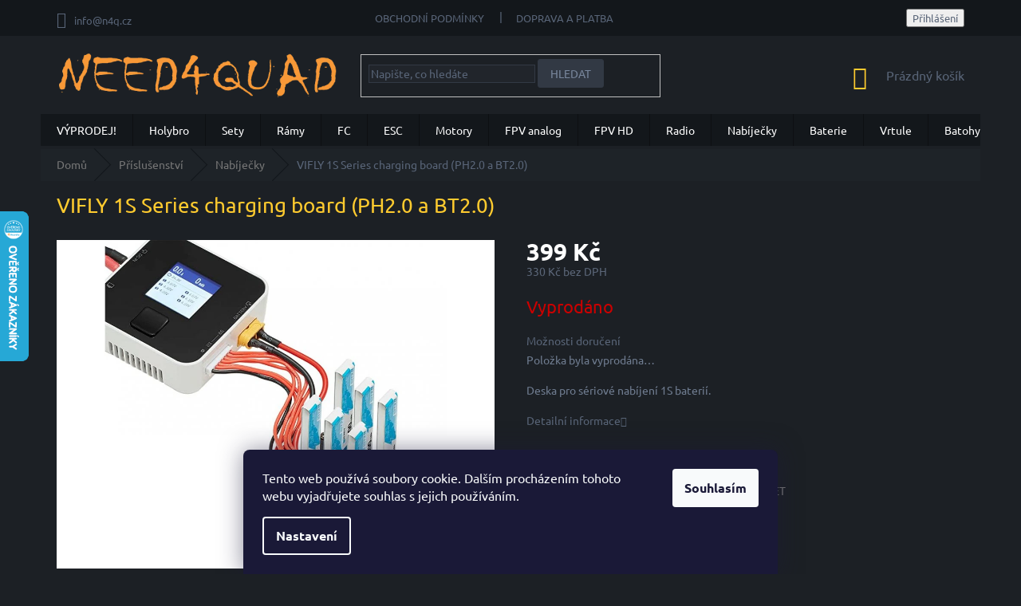

--- FILE ---
content_type: text/html; charset=utf-8
request_url: https://www.n4q.cz/vifly-1s-series-charging-board--ph2-0-a-bt2-0/
body_size: 22717
content:
        <!doctype html><html lang="cs" dir="ltr" class="header-background-light external-fonts-loaded"><head><meta charset="utf-8" /><meta name="viewport" content="width=device-width,initial-scale=1" /><title>Foxeer, Fatshark, Holybro, Iflight, Tmotor, TBS, Frsky, Flysky, Brotherhobby, BetaFPV, Dinogy, HQprop, Dalprop, Airbot, Diatone, DJI, AKK, ZOHD, Caddx, Runcam, Sequre, Gemfan, Sony, Murata</title><link rel="preconnect" href="https://cdn.myshoptet.com" /><link rel="dns-prefetch" href="https://cdn.myshoptet.com" /><link rel="preload" href="https://cdn.myshoptet.com/prj/dist/master/cms/libs/jquery/jquery-1.11.3.min.js" as="script" /><link href="https://cdn.myshoptet.com/prj/dist/master/cms/templates/frontend_templates/shared/css/font-face/ubuntu.css" rel="stylesheet"><link href="https://cdn.myshoptet.com/prj/dist/master/shop/dist/font-shoptet-11.css.62c94c7785ff2cea73b2.css" rel="stylesheet"><script>
dataLayer = [];
dataLayer.push({'shoptet' : {
    "pageId": 1046,
    "pageType": "productDetail",
    "currency": "CZK",
    "currencyInfo": {
        "decimalSeparator": ",",
        "exchangeRate": 1,
        "priceDecimalPlaces": 0,
        "symbol": "K\u010d",
        "symbolLeft": 0,
        "thousandSeparator": " "
    },
    "language": "cs",
    "projectId": 167474,
    "product": {
        "id": 3797,
        "guid": "526d9b0c-e46f-11ed-9083-32b888b76c62",
        "hasVariants": false,
        "codes": [
            {
                "code": 3797
            }
        ],
        "code": "3797",
        "name": "VIFLY 1S Series charging board (PH2.0 a BT2.0)",
        "appendix": "",
        "weight": "2",
        "currentCategory": "P\u0159\u00edslu\u0161enstv\u00ed | Nab\u00edje\u010dky",
        "currentCategoryGuid": "e965e5e2-3182-11eb-933a-002590dad85e",
        "defaultCategory": "P\u0159\u00edslu\u0161enstv\u00ed | Nab\u00edje\u010dky",
        "defaultCategoryGuid": "e965e5e2-3182-11eb-933a-002590dad85e",
        "currency": "CZK",
        "priceWithVat": 399
    },
    "stocks": [
        {
            "id": "ext",
            "title": "Sklad",
            "isDeliveryPoint": 0,
            "visibleOnEshop": 1
        }
    ],
    "cartInfo": {
        "id": null,
        "freeShipping": false,
        "freeShippingFrom": 4000,
        "leftToFreeGift": {
            "formattedPrice": "0 K\u010d",
            "priceLeft": 0
        },
        "freeGift": false,
        "leftToFreeShipping": {
            "priceLeft": 4000,
            "dependOnRegion": 0,
            "formattedPrice": "4 000 K\u010d"
        },
        "discountCoupon": [],
        "getNoBillingShippingPrice": {
            "withoutVat": 0,
            "vat": 0,
            "withVat": 0
        },
        "cartItems": [],
        "taxMode": "ORDINARY"
    },
    "cart": [],
    "customer": {
        "priceRatio": 1,
        "priceListId": 1,
        "groupId": null,
        "registered": false,
        "mainAccount": false
    }
}});
dataLayer.push({'cookie_consent' : {
    "marketing": "denied",
    "analytics": "denied"
}});
document.addEventListener('DOMContentLoaded', function() {
    shoptet.consent.onAccept(function(agreements) {
        if (agreements.length == 0) {
            return;
        }
        dataLayer.push({
            'cookie_consent' : {
                'marketing' : (agreements.includes(shoptet.config.cookiesConsentOptPersonalisation)
                    ? 'granted' : 'denied'),
                'analytics': (agreements.includes(shoptet.config.cookiesConsentOptAnalytics)
                    ? 'granted' : 'denied')
            },
            'event': 'cookie_consent'
        });
    });
});
</script>
<meta property="og:type" content="website"><meta property="og:site_name" content="n4q.cz"><meta property="og:url" content="https://www.n4q.cz/vifly-1s-series-charging-board--ph2-0-a-bt2-0/"><meta property="og:title" content="Foxeer, Fatshark, Holybro, Iflight, Tmotor, TBS, Frsky, Flysky, Brotherhobby, BetaFPV, Dinogy, HQprop, Dalprop, Airbot, Diatone, DJI, AKK, ZOHD, Caddx, Runcam, Sequre, Gemfan, Sony, Murata"><meta name="author" content="NEED4QUAD s.r.o."><meta name="web_author" content="Shoptet.cz"><meta name="dcterms.rightsHolder" content="www.n4q.cz"><meta name="robots" content="index,follow"><meta property="og:image" content="https://cdn.myshoptet.com/usr/www.n4q.cz/user/shop/big/3797_71gf1vaay9l--ac-uf894-1000-ql80.jpg?6449896d"><meta property="og:description" content="VIFLY 1S Series charging board (PH2.0 a BT2.0). Deska pro sériové nabíjení 1S baterií."><meta name="description" content="VIFLY 1S Series charging board (PH2.0 a BT2.0). Deska pro sériové nabíjení 1S baterií."><meta name="google-site-verification" content="rpyRFwWvs-O8CBmOGaIRCVpJ6Z-T9k-_KXCn945CtVY"><meta property="product:price:amount" content="399"><meta property="product:price:currency" content="CZK"><style>:root {--color-primary: #ffcb2f;--color-primary-h: 45;--color-primary-s: 100%;--color-primary-l: 59%;--color-primary-hover: #ffcb2f;--color-primary-hover-h: 45;--color-primary-hover-s: 100%;--color-primary-hover-l: 59%;--color-secondary: #ffcb2f;--color-secondary-h: 45;--color-secondary-s: 100%;--color-secondary-l: 59%;--color-secondary-hover: #ffcb2f;--color-secondary-hover-h: 45;--color-secondary-hover-s: 100%;--color-secondary-hover-l: 59%;--color-tertiary: #ffcb2f;--color-tertiary-h: 45;--color-tertiary-s: 100%;--color-tertiary-l: 59%;--color-tertiary-hover: #ffcb2f;--color-tertiary-hover-h: 45;--color-tertiary-hover-s: 100%;--color-tertiary-hover-l: 59%;--color-header-background: #ffffff;--template-font: "Ubuntu";--template-headings-font: "Ubuntu";--header-background-url: url("[data-uri]");--cookies-notice-background: #1A1937;--cookies-notice-color: #F8FAFB;--cookies-notice-button-hover: #f5f5f5;--cookies-notice-link-hover: #27263f;--templates-update-management-preview-mode-content: "Náhled aktualizací šablony je aktivní pro váš prohlížeč."}</style>
    
    <link href="https://cdn.myshoptet.com/prj/dist/master/shop/dist/main-11.less.fcb4a42d7bd8a71b7ee2.css" rel="stylesheet" />
        
    <script>var shoptet = shoptet || {};</script>
    <script src="https://cdn.myshoptet.com/prj/dist/master/shop/dist/main-3g-header.js.05f199e7fd2450312de2.js"></script>
<!-- User include --><!-- service 436(90) html code header -->
<link rel="stylesheet" href="https://cdn.myshoptet.com/usr/shoptet.tomashlad.eu/user/documents/old/19011301.css">
<style>
.comments {background-color: white;}
.comments iframe {width:100% !important;}
@media (min-width: 768px) {
.navigation-in ul.menu-level-2 {margin-top:-4px;}
}
.footer-links-icons {display:none;}
</style>
<!-- project html code header -->
<style>
.site-name img {filter:none !important;}
</style>

<style type="text/css">
h1 { color: #ffcb2f }
</style>


<!-- /User include --><link rel="shortcut icon" href="/favicon.ico" type="image/x-icon" /><link rel="canonical" href="https://www.n4q.cz/vifly-1s-series-charging-board--ph2-0-a-bt2-0/" />    <script>
        var _hwq = _hwq || [];
        _hwq.push(['setKey', 'A641017363CF7D745245046911AB842D']);
        _hwq.push(['setTopPos', '200']);
        _hwq.push(['showWidget', '21']);
        (function() {
            var ho = document.createElement('script');
            ho.src = 'https://cz.im9.cz/direct/i/gjs.php?n=wdgt&sak=A641017363CF7D745245046911AB842D';
            var s = document.getElementsByTagName('script')[0]; s.parentNode.insertBefore(ho, s);
        })();
    </script>
    <!-- Global site tag (gtag.js) - Google Analytics -->
    <script async src="https://www.googletagmanager.com/gtag/js?id=G-95JDEXX0MD"></script>
    <script>
        
        window.dataLayer = window.dataLayer || [];
        function gtag(){dataLayer.push(arguments);}
        

                    console.debug('default consent data');

            gtag('consent', 'default', {"ad_storage":"denied","analytics_storage":"denied","ad_user_data":"denied","ad_personalization":"denied","wait_for_update":500});
            dataLayer.push({
                'event': 'default_consent'
            });
        
        gtag('js', new Date());

        
                gtag('config', 'G-95JDEXX0MD', {"groups":"GA4","send_page_view":false,"content_group":"productDetail","currency":"CZK","page_language":"cs"});
        
        
        
        
        
        
                    gtag('event', 'page_view', {"send_to":"GA4","page_language":"cs","content_group":"productDetail","currency":"CZK"});
        
                gtag('set', 'currency', 'CZK');

        gtag('event', 'view_item', {
            "send_to": "UA",
            "items": [
                {
                    "id": "3797",
                    "name": "VIFLY 1S Series charging board (PH2.0 a BT2.0)",
                    "category": "P\u0159\u00edslu\u0161enstv\u00ed \/ Nab\u00edje\u010dky",
                                                            "price": 330
                }
            ]
        });
        
        
        
        
        
                    gtag('event', 'view_item', {"send_to":"GA4","page_language":"cs","content_group":"productDetail","value":330,"currency":"CZK","items":[{"item_id":"3797","item_name":"VIFLY 1S Series charging board (PH2.0 a BT2.0)","item_category":"P\u0159\u00edslu\u0161enstv\u00ed","item_category2":"Nab\u00edje\u010dky","price":330,"quantity":1,"index":0}]});
        
        
        
        
        
        
        
        document.addEventListener('DOMContentLoaded', function() {
            if (typeof shoptet.tracking !== 'undefined') {
                for (var id in shoptet.tracking.bannersList) {
                    gtag('event', 'view_promotion', {
                        "send_to": "UA",
                        "promotions": [
                            {
                                "id": shoptet.tracking.bannersList[id].id,
                                "name": shoptet.tracking.bannersList[id].name,
                                "position": shoptet.tracking.bannersList[id].position
                            }
                        ]
                    });
                }
            }

            shoptet.consent.onAccept(function(agreements) {
                if (agreements.length !== 0) {
                    console.debug('gtag consent accept');
                    var gtagConsentPayload =  {
                        'ad_storage': agreements.includes(shoptet.config.cookiesConsentOptPersonalisation)
                            ? 'granted' : 'denied',
                        'analytics_storage': agreements.includes(shoptet.config.cookiesConsentOptAnalytics)
                            ? 'granted' : 'denied',
                                                                                                'ad_user_data': agreements.includes(shoptet.config.cookiesConsentOptPersonalisation)
                            ? 'granted' : 'denied',
                        'ad_personalization': agreements.includes(shoptet.config.cookiesConsentOptPersonalisation)
                            ? 'granted' : 'denied',
                        };
                    console.debug('update consent data', gtagConsentPayload);
                    gtag('consent', 'update', gtagConsentPayload);
                    dataLayer.push(
                        { 'event': 'update_consent' }
                    );
                }
            });
        });
    </script>
<script>
    (function(t, r, a, c, k, i, n, g) { t['ROIDataObject'] = k;
    t[k]=t[k]||function(){ (t[k].q=t[k].q||[]).push(arguments) },t[k].c=i;n=r.createElement(a),
    g=r.getElementsByTagName(a)[0];n.async=1;n.src=c;g.parentNode.insertBefore(n,g)
    })(window, document, 'script', '//www.heureka.cz/ocm/sdk.js?source=shoptet&version=2&page=product_detail', 'heureka', 'cz');

    heureka('set_user_consent', 0);
</script>
</head><body class="desktop id-1046 in-nabijecky-2 template-11 type-product type-detail one-column-body columns-1 ums_forms_redesign--off ums_a11y_category_page--on ums_discussion_rating_forms--off ums_flags_display_unification--on ums_a11y_login--on mobile-header-version-0"><noscript>
    <style>
        #header {
            padding-top: 0;
            position: relative !important;
            top: 0;
        }
        .header-navigation {
            position: relative !important;
        }
        .overall-wrapper {
            margin: 0 !important;
        }
        body:not(.ready) {
            visibility: visible !important;
        }
    </style>
    <div class="no-javascript">
        <div class="no-javascript__title">Musíte změnit nastavení vašeho prohlížeče</div>
        <div class="no-javascript__text">Podívejte se na: <a href="https://www.google.com/support/bin/answer.py?answer=23852">Jak povolit JavaScript ve vašem prohlížeči</a>.</div>
        <div class="no-javascript__text">Pokud používáte software na blokování reklam, může být nutné povolit JavaScript z této stránky.</div>
        <div class="no-javascript__text">Děkujeme.</div>
    </div>
</noscript>

        <div id="fb-root"></div>
        <script>
            window.fbAsyncInit = function() {
                FB.init({
//                    appId            : 'your-app-id',
                    autoLogAppEvents : true,
                    xfbml            : true,
                    version          : 'v19.0'
                });
            };
        </script>
        <script async defer crossorigin="anonymous" src="https://connect.facebook.net/cs_CZ/sdk.js"></script>    <div class="siteCookies siteCookies--bottom siteCookies--dark js-siteCookies" role="dialog" data-testid="cookiesPopup" data-nosnippet>
        <div class="siteCookies__form">
            <div class="siteCookies__content">
                <div class="siteCookies__text">
                    Tento web používá soubory cookie. Dalším procházením tohoto webu vyjadřujete souhlas s jejich používáním.
                </div>
                <p class="siteCookies__links">
                    <button class="siteCookies__link js-cookies-settings" aria-label="Nastavení cookies" data-testid="cookiesSettings">Nastavení</button>
                </p>
            </div>
            <div class="siteCookies__buttonWrap">
                                <button class="siteCookies__button js-cookiesConsentSubmit" value="all" aria-label="Přijmout cookies" data-testid="buttonCookiesAccept">Souhlasím</button>
            </div>
        </div>
        <script>
            document.addEventListener("DOMContentLoaded", () => {
                const siteCookies = document.querySelector('.js-siteCookies');
                document.addEventListener("scroll", shoptet.common.throttle(() => {
                    const st = document.documentElement.scrollTop;
                    if (st > 1) {
                        siteCookies.classList.add('siteCookies--scrolled');
                    } else {
                        siteCookies.classList.remove('siteCookies--scrolled');
                    }
                }, 100));
            });
        </script>
    </div>
<a href="#content" class="skip-link sr-only">Přejít na obsah</a><div class="overall-wrapper"><div class="user-action"><div class="container">
    <div class="user-action-in">
                    <div id="login" class="user-action-login popup-widget login-widget" role="dialog" aria-labelledby="loginHeading">
        <div class="popup-widget-inner">
                            <h2 id="loginHeading">Přihlášení k vašemu účtu</h2><div id="customerLogin"><form action="/action/Customer/Login/" method="post" id="formLoginIncluded" class="csrf-enabled formLogin" data-testid="formLogin"><input type="hidden" name="referer" value="" /><div class="form-group"><div class="input-wrapper email js-validated-element-wrapper no-label"><input type="email" name="email" class="form-control" autofocus placeholder="E-mailová adresa (např. jan@novak.cz)" data-testid="inputEmail" autocomplete="email" required /></div></div><div class="form-group"><div class="input-wrapper password js-validated-element-wrapper no-label"><input type="password" name="password" class="form-control" placeholder="Heslo" data-testid="inputPassword" autocomplete="current-password" required /><span class="no-display">Nemůžete vyplnit toto pole</span><input type="text" name="surname" value="" class="no-display" /></div></div><div class="form-group"><div class="login-wrapper"><button type="submit" class="btn btn-secondary btn-text btn-login" data-testid="buttonSubmit">Přihlásit se</button><div class="password-helper"><a href="/registrace/" data-testid="signup" rel="nofollow">Nová registrace</a><a href="/klient/zapomenute-heslo/" rel="nofollow">Zapomenuté heslo</a></div></div></div></form>
</div>                    </div>
    </div>

                            <div id="cart-widget" class="user-action-cart popup-widget cart-widget loader-wrapper" data-testid="popupCartWidget" role="dialog" aria-hidden="true">
    <div class="popup-widget-inner cart-widget-inner place-cart-here">
        <div class="loader-overlay">
            <div class="loader"></div>
        </div>
    </div>

    <div class="cart-widget-button">
        <a href="/kosik/" class="btn btn-conversion" id="continue-order-button" rel="nofollow" data-testid="buttonNextStep">Pokračovat do košíku</a>
    </div>
</div>
            </div>
</div>
</div><div class="top-navigation-bar" data-testid="topNavigationBar">

    <div class="container">

        <div class="top-navigation-contacts">
            <strong>Zákaznická podpora:</strong><a href="mailto:info@n4q.cz" class="project-email" data-testid="contactboxEmail"><span>info@n4q.cz</span></a>        </div>

                            <div class="top-navigation-menu">
                <div class="top-navigation-menu-trigger"></div>
                <ul class="top-navigation-bar-menu">
                                            <li class="top-navigation-menu-item-39">
                            <a href="/obchodni-podminky/">Obchodní podmínky</a>
                        </li>
                                            <li class="top-navigation-menu-item-723">
                            <a href="/doprava-a-platba/">Doprava a Platba</a>
                        </li>
                                    </ul>
                <ul class="top-navigation-bar-menu-helper"></ul>
            </div>
        
        <div class="top-navigation-tools">
            <div class="responsive-tools">
                <a href="#" class="toggle-window" data-target="search" aria-label="Hledat" data-testid="linkSearchIcon"></a>
                                                            <a href="#" class="toggle-window" data-target="login"></a>
                                                    <a href="#" class="toggle-window" data-target="navigation" aria-label="Menu" data-testid="hamburgerMenu"></a>
            </div>
                        <button class="top-nav-button top-nav-button-login toggle-window" type="button" data-target="login" aria-haspopup="dialog" aria-controls="login" aria-expanded="false" data-testid="signin"><span>Přihlášení</span></button>        </div>

    </div>

</div>
<header id="header"><div class="container navigation-wrapper">
    <div class="header-top">
        <div class="site-name-wrapper">
            <div class="site-name"><a href="/" data-testid="linkWebsiteLogo"><img src="https://cdn.myshoptet.com/usr/www.n4q.cz/user/logos/artboard_1.png" alt="NEED4QUAD s.r.o." fetchpriority="low" /></a></div>        </div>
        <div class="search" itemscope itemtype="https://schema.org/WebSite">
            <meta itemprop="headline" content="Nabíječky"/><meta itemprop="url" content="https://www.n4q.cz"/><meta itemprop="text" content="VIFLY 1S Series charging board (PH2.0 a BT2.0). Deska pro sériové nabíjení 1S baterií."/>            <form action="/action/ProductSearch/prepareString/" method="post"
    id="formSearchForm" class="search-form compact-form js-search-main"
    itemprop="potentialAction" itemscope itemtype="https://schema.org/SearchAction" data-testid="searchForm">
    <fieldset>
        <meta itemprop="target"
            content="https://www.n4q.cz/vyhledavani/?string={string}"/>
        <input type="hidden" name="language" value="cs"/>
        
            
<input
    type="search"
    name="string"
        class="query-input form-control search-input js-search-input"
    placeholder="Napište, co hledáte"
    autocomplete="off"
    required
    itemprop="query-input"
    aria-label="Vyhledávání"
    data-testid="searchInput"
>
            <button type="submit" class="btn btn-default" data-testid="searchBtn">Hledat</button>
        
    </fieldset>
</form>
        </div>
        <div class="navigation-buttons">
                
    <a href="/kosik/" class="btn btn-icon toggle-window cart-count" data-target="cart" data-hover="true" data-redirect="true" data-testid="headerCart" rel="nofollow" aria-haspopup="dialog" aria-expanded="false" aria-controls="cart-widget">
        
                <span class="sr-only">Nákupní košík</span>
        
            <span class="cart-price visible-lg-inline-block" data-testid="headerCartPrice">
                                    Prázdný košík                            </span>
        
    
            </a>
        </div>
    </div>
    <nav id="navigation" aria-label="Hlavní menu" data-collapsible="true"><div class="navigation-in menu"><ul class="menu-level-1" role="menubar" data-testid="headerMenuItems"><li class="menu-item-1073" role="none"><a href="/vyprodej/" data-testid="headerMenuItem" role="menuitem" aria-expanded="false"><b>VÝPRODEJ!</b></a></li>
<li class="menu-item-1071" role="none"><a href="/holybro/" data-testid="headerMenuItem" role="menuitem" aria-expanded="false"><b>Holybro</b></a></li>
<li class="menu-item-861" role="none"><a href="/sety-a-kridla/" data-testid="headerMenuItem" role="menuitem" aria-expanded="false"><b>Sety</b></a></li>
<li class="menu-item-787" role="none"><a href="/ramy/" data-testid="headerMenuItem" role="menuitem" aria-expanded="false"><b>Rámy</b></a></li>
<li class="menu-item-705" role="none"><a href="/fc/" data-testid="headerMenuItem" role="menuitem" aria-expanded="false"><b>FC </b></a></li>
<li class="menu-item-687" role="none"><a href="/regulatory/" data-testid="headerMenuItem" role="menuitem" aria-expanded="false"><b>ESC</b></a></li>
<li class="menu-item-690" role="none"><a href="/motory/" data-testid="headerMenuItem" role="menuitem" aria-expanded="false"><b>Motory</b></a></li>
<li class="menu-item-684" role="none"><a href="/fpv/" data-testid="headerMenuItem" role="menuitem" aria-expanded="false"><b>FPV analog</b></a></li>
<li class="menu-item-1037" role="none"><a href="/fpv-hd/" data-testid="headerMenuItem" role="menuitem" aria-expanded="false"><b>FPV HD</b></a></li>
<li class="menu-item-702" role="none"><a href="/rc-soupravy/" data-testid="headerMenuItem" role="menuitem" aria-expanded="false"><b>Radio</b></a></li>
<li class="menu-item-891" role="none"><a href="/nabijecky/" data-testid="headerMenuItem" role="menuitem" aria-expanded="false"><b>Nabíječky</b></a></li>
<li class="menu-item-693" role="none"><a href="/baterie/" data-testid="headerMenuItem" role="menuitem" aria-expanded="false"><b>Baterie</b></a></li>
<li class="menu-item-699" role="none"><a href="/vrtule/" data-testid="headerMenuItem" role="menuitem" aria-expanded="false"><b>Vrtule</b></a></li>
<li class="menu-item-1040" role="none"><a href="/batohy/" data-testid="headerMenuItem" role="menuitem" aria-expanded="false"><b>Batohy</b></a></li>
<li class="menu-item-696" role="none"><a href="/prislusenstvi/" data-testid="headerMenuItem" role="menuitem" aria-expanded="false"><b>Příslušenství</b></a></li>
<li class="menu-item-29" role="none"><a href="/kontaktyhttps-www-n4q-cz/" data-testid="headerMenuItem" role="menuitem" aria-expanded="false"><b>Kontakty</b></a></li>
<li class="menu-item-723" role="none"><a href="/doprava-a-platba/" data-testid="headerMenuItem" role="menuitem" aria-expanded="false"><b>Doprava a Platba</b></a></li>
<li class="menu-item-39" role="none"><a href="/obchodni-podminky/" data-testid="headerMenuItem" role="menuitem" aria-expanded="false"><b>Obchodní podmínky</b></a></li>
<li class="menu-item--6" role="none"><a href="/napiste-nam/" data-testid="headerMenuItem" role="menuitem" aria-expanded="false"><b>Napište nám</b></a></li>
<li class="ext" id="nav-manufacturers" role="none"><a href="https://www.n4q.cz/znacka/" data-testid="brandsText" role="menuitem"><b>Značky</b><span class="submenu-arrow"></span></a><ul class="menu-level-2" role="menu"><li role="none"><a href="/znacka/axisflying/" data-testid="brandName" role="menuitem"><span>Axisflying</span></a></li><li role="none"><a href="/znacka/beitian/" data-testid="brandName" role="menuitem"><span>Beitian</span></a></li><li role="none"><a href="/znacka/betafpv/" data-testid="brandName" role="menuitem"><span>BetaFPV</span></a></li><li role="none"><a href="/znacka/brotherhobby/" data-testid="brandName" role="menuitem"><span>Brotherhobby</span></a></li><li role="none"><a href="/znacka/caddx/" data-testid="brandName" role="menuitem"><span>Caddx</span></a></li><li role="none"><a href="/znacka/dalprop/" data-testid="brandName" role="menuitem"><span>Dalprop</span></a></li><li role="none"><a href="/znacka/diatone/" data-testid="brandName" role="menuitem"><span>Diatone</span></a></li><li role="none"><a href="/znacka/dinogy/" data-testid="brandName" role="menuitem"><span>Dinogy</span></a></li><li role="none"><a href="/znacka/ev-peak/" data-testid="brandName" role="menuitem"><span>EV-Peak</span></a></li><li role="none"><a href="/znacka/five33/" data-testid="brandName" role="menuitem"><span>FIVE33</span></a></li><li role="none"><a href="/znacka/flysky/" data-testid="brandName" role="menuitem"><span>FlySky</span></a></li><li role="none"><a href="/znacka/flywoo/" data-testid="brandName" role="menuitem"><span>Flywoo</span></a></li><li role="none"><a href="/znacka/foxeer/" data-testid="brandName" role="menuitem"><span>Foxeer</span></a></li><li role="none"><a href="/znacka/gemfan/" data-testid="brandName" role="menuitem"><span>Gemfan</span></a></li><li role="none"><a href="/znacka/gens-ace/" data-testid="brandName" role="menuitem"><span>GENS ACE</span></a></li><li role="none"><a href="/znacka/geprc/" data-testid="brandName" role="menuitem"><span>GEPRC</span></a></li><li role="none"><a href="/znacka/happymodel/" data-testid="brandName" role="menuitem"><span>Happymodel</span></a></li><li role="none"><a href="/znacka/hawkeye/" data-testid="brandName" role="menuitem"><span>Hawkeye</span></a></li><li role="none"><a href="/znacka/hglrc/" data-testid="brandName" role="menuitem"><span>HGLRC</span></a></li><li role="none"><a href="/znacka/holybro/" data-testid="brandName" role="menuitem"><span>Holybro</span></a></li><li role="none"><a href="/znacka/hqprop/" data-testid="brandName" role="menuitem"><span>HQProp</span></a></li><li role="none"><a href="/znacka/iflight/" data-testid="brandName" role="menuitem"><span>iflight</span></a></li><li role="none"><a href="/znacka/isdt/" data-testid="brandName" role="menuitem"><span>ISDT</span></a></li><li role="none"><a href="/znacka/matek/" data-testid="brandName" role="menuitem"><span>Matek</span></a></li><li role="none"><a href="/znacka/radiomaster/" data-testid="brandName" role="menuitem"><span>Radiomaster</span></a></li><li role="none"><a href="/znacka/readytosky/" data-testid="brandName" role="menuitem"><span>Readytosky</span></a></li><li role="none"><a href="/znacka/runcam/" data-testid="brandName" role="menuitem"><span>RunCam</span></a></li><li role="none"><a href="/znacka/sequre/" data-testid="brandName" role="menuitem"><span>Sequre</span></a></li><li role="none"><a href="/znacka/skyrc/" data-testid="brandName" role="menuitem"><span>SKYRC</span></a></li><li role="none"><a href="/znacka/skyzone/" data-testid="brandName" role="menuitem"><span>SkyZone</span></a></li><li role="none"><a href="/znacka/speedybee/" data-testid="brandName" role="menuitem"><span>Speedybee</span></a></li><li role="none"><a href="/znacka/tattu/" data-testid="brandName" role="menuitem"><span>Tattu</span></a></li><li role="none"><a href="/znacka/tbs/" data-testid="brandName" role="menuitem"><span>TBS</span></a></li><li role="none"><a href="/znacka/tmotor/" data-testid="brandName" role="menuitem"><span>Tmotor</span></a></li><li role="none"><a href="/znacka/toolkitrc/" data-testid="brandName" role="menuitem"><span>ToolkitRC</span></a></li><li role="none"><a href="/znacka/torvol/" data-testid="brandName" role="menuitem"><span>Torvol</span></a></li><li role="none"><a href="/znacka/xnova/" data-testid="brandName" role="menuitem"><span>XNOVA</span></a></li><li role="none"><a href="/znacka/zeez-design/" data-testid="brandName" role="menuitem"><span>Zeez Design</span></a></li><li role="none"><a href="/znacka/zohd/" data-testid="brandName" role="menuitem"><span>ZOHD</span></a></li></ul>
</li></ul></div><span class="navigation-close"></span></nav><div class="menu-helper" data-testid="hamburgerMenu"><span>Více</span></div>
</div></header><!-- / header -->


                    <div class="container breadcrumbs-wrapper">
            <div class="breadcrumbs" itemscope itemtype="https://schema.org/BreadcrumbList">
                                                                            <span id="navigation-first" data-basetitle="NEED4QUAD s.r.o." itemprop="itemListElement" itemscope itemtype="https://schema.org/ListItem">
                <a href="/" itemprop="item" ><span itemprop="name">Domů</span></a>
                <span class="navigation-bullet">/</span>
                <meta itemprop="position" content="1" />
            </span>
                                <span id="navigation-1" itemprop="itemListElement" itemscope itemtype="https://schema.org/ListItem">
                <a href="/prislusenstvi/" itemprop="item" data-testid="breadcrumbsSecondLevel"><span itemprop="name">Příslušenství</span></a>
                <span class="navigation-bullet">/</span>
                <meta itemprop="position" content="2" />
            </span>
                                <span id="navigation-2" itemprop="itemListElement" itemscope itemtype="https://schema.org/ListItem">
                <a href="/nabijecky-2/" itemprop="item" data-testid="breadcrumbsSecondLevel"><span itemprop="name">Nabíječky</span></a>
                <span class="navigation-bullet">/</span>
                <meta itemprop="position" content="3" />
            </span>
                                            <span id="navigation-3" itemprop="itemListElement" itemscope itemtype="https://schema.org/ListItem" data-testid="breadcrumbsLastLevel">
                <meta itemprop="item" content="https://www.n4q.cz/vifly-1s-series-charging-board--ph2-0-a-bt2-0/" />
                <meta itemprop="position" content="4" />
                <span itemprop="name" data-title="VIFLY 1S Series charging board (PH2.0 a BT2.0)">VIFLY 1S Series charging board (PH2.0 a BT2.0) <span class="appendix"></span></span>
            </span>
            </div>
        </div>
    
<div id="content-wrapper" class="container content-wrapper">
    
    <div class="content-wrapper-in">
                <main id="content" class="content wide">
                            
<div class="p-detail" itemscope itemtype="https://schema.org/Product">

    
    <meta itemprop="name" content="VIFLY 1S Series charging board (PH2.0 a BT2.0)" />
    <meta itemprop="category" content="Úvodní stránka &gt; Příslušenství &gt; Nabíječky &gt; VIFLY 1S Series charging board (PH2.0 a BT2.0)" />
    <meta itemprop="url" content="https://www.n4q.cz/vifly-1s-series-charging-board--ph2-0-a-bt2-0/" />
    <meta itemprop="image" content="https://cdn.myshoptet.com/usr/www.n4q.cz/user/shop/big/3797_71gf1vaay9l--ac-uf894-1000-ql80.jpg?6449896d" />
            <meta itemprop="description" content="Deska pro sériové nabíjení 1S baterií." />
                                            
        <div class="p-detail-inner">

        <div class="p-detail-inner-header">
            <h1>
                  VIFLY 1S Series charging board (PH2.0 a BT2.0)            </h1>

                    </div>

        <form action="/action/Cart/addCartItem/" method="post" id="product-detail-form" class="pr-action csrf-enabled" data-testid="formProduct">

            <meta itemprop="productID" content="3797" /><meta itemprop="identifier" content="526d9b0c-e46f-11ed-9083-32b888b76c62" /><meta itemprop="sku" content="3797" /><span itemprop="offers" itemscope itemtype="https://schema.org/Offer"><link itemprop="availability" href="https://schema.org/OutOfStock" /><meta itemprop="url" content="https://www.n4q.cz/vifly-1s-series-charging-board--ph2-0-a-bt2-0/" /><meta itemprop="price" content="399.00" /><meta itemprop="priceCurrency" content="CZK" /><link itemprop="itemCondition" href="https://schema.org/NewCondition" /><meta itemprop="warranty" content="2 roky" /></span><input type="hidden" name="productId" value="3797" /><input type="hidden" name="priceId" value="6155" /><input type="hidden" name="language" value="cs" />

            <div class="row product-top">

                <div class="col-xs-12">

                    <div class="p-detail-info">
                        
                        
                        
                    </div>

                </div>

                <div class="col-xs-12 col-lg-6 p-image-wrapper">

                    
                    <div class="p-image" style="" data-testid="mainImage">

                        

    


                        

<a href="https://cdn.myshoptet.com/usr/www.n4q.cz/user/shop/big/3797_71gf1vaay9l--ac-uf894-1000-ql80.jpg?6449896d" class="p-main-image"><img src="https://cdn.myshoptet.com/usr/www.n4q.cz/user/shop/big/3797_71gf1vaay9l--ac-uf894-1000-ql80.jpg?6449896d" alt="71gF1vaAY9L. AC UF894,1000 QL80" width="1024" height="768"  fetchpriority="high" />
</a>                    </div>

                    
    <div class="p-thumbnails-wrapper">

        <div class="p-thumbnails">

            <div class="p-thumbnails-inner">

                <div>
                                                                                        <a href="https://cdn.myshoptet.com/usr/www.n4q.cz/user/shop/big/3797_71gf1vaay9l--ac-uf894-1000-ql80.jpg?6449896d" class="p-thumbnail highlighted">
                            <img src="data:image/svg+xml,%3Csvg%20width%3D%22100%22%20height%3D%22100%22%20xmlns%3D%22http%3A%2F%2Fwww.w3.org%2F2000%2Fsvg%22%3E%3C%2Fsvg%3E" alt="71gF1vaAY9L. AC UF894,1000 QL80" width="100" height="100"  data-src="https://cdn.myshoptet.com/usr/www.n4q.cz/user/shop/related/3797_71gf1vaay9l--ac-uf894-1000-ql80.jpg?6449896d" fetchpriority="low" />
                        </a>
                        <a href="https://cdn.myshoptet.com/usr/www.n4q.cz/user/shop/big/3797_71gf1vaay9l--ac-uf894-1000-ql80.jpg?6449896d" class="cbox-gal" data-gallery="lightbox[gallery]" data-alt="71gF1vaAY9L. AC UF894,1000 QL80"></a>
                                                                    <a href="https://cdn.myshoptet.com/usr/www.n4q.cz/user/shop/big/3797-1_vifly-1s-charging-board-bt2-0.jpg?6449896d" class="p-thumbnail">
                            <img src="data:image/svg+xml,%3Csvg%20width%3D%22100%22%20height%3D%22100%22%20xmlns%3D%22http%3A%2F%2Fwww.w3.org%2F2000%2Fsvg%22%3E%3C%2Fsvg%3E" alt="vifly 1s charging board bt2.0" width="100" height="100"  data-src="https://cdn.myshoptet.com/usr/www.n4q.cz/user/shop/related/3797-1_vifly-1s-charging-board-bt2-0.jpg?6449896d" fetchpriority="low" />
                        </a>
                        <a href="https://cdn.myshoptet.com/usr/www.n4q.cz/user/shop/big/3797-1_vifly-1s-charging-board-bt2-0.jpg?6449896d" class="cbox-gal" data-gallery="lightbox[gallery]" data-alt="vifly 1s charging board bt2.0"></a>
                                    </div>

            </div>

            <a href="#" class="thumbnail-prev"></a>
            <a href="#" class="thumbnail-next"></a>

        </div>

    </div>


                </div>

                <div class="col-xs-12 col-lg-6 p-info-wrapper">

                    
                    
                        <div class="p-final-price-wrapper">

                                                                                    <strong class="price-final" data-testid="productCardPrice">
            <span class="price-final-holder">
                399 Kč
    

        </span>
    </strong>
                                <span class="price-additional">
                                        330 Kč
            bez DPH                            </span>
                                <span class="price-measure">
                    
                        </span>
                            

                        </div>

                    
                    
                                                                                    <div class="availability-value" title="Dostupnost">
                                    

    
    <span class="availability-label" style="color: #cb0000" data-testid="labelAvailability">
                    Vyprodáno            </span>
    
                                </div>
                                                    
                        <table class="detail-parameters">
                            <tbody>
                            
                            
                            
                                                            <tr>
                                    <th colspan="2">
                                        <a href="/vifly-1s-series-charging-board--ph2-0-a-bt2-0:moznosti-dopravy/" class="shipping-options">Možnosti doručení</a>
                                    </th>
                                </tr>
                                                            <tr class="sold-out">
        <td colspan="2">
            Položka byla vyprodána&hellip;
        </td>
    </tr>
                            </tbody>
                        </table>

                                                                            
                                            
                    
                    

                                            <div class="p-short-description" data-testid="productCardShortDescr">
                            <p>Deska pro sériové nabíjení 1S baterií.</p>
                        </div>
                    
                                            <p data-testid="productCardDescr">
                            <a href="#description" class="chevron-after chevron-down-after" data-toggle="tab" data-external="1" data-force-scroll="true">Detailní informace</a>
                        </p>
                    
                    <div class="social-buttons-wrapper">
                        <div class="link-icons watchdog-active" data-testid="productDetailActionIcons">
    <a href="#" class="link-icon print" title="Tisknout produkt"><span>Tisk</span></a>
    <a href="/vifly-1s-series-charging-board--ph2-0-a-bt2-0:dotaz/" class="link-icon chat" title="Mluvit s prodejcem" rel="nofollow"><span>Zeptat se</span></a>
            <a href="/vifly-1s-series-charging-board--ph2-0-a-bt2-0:hlidat-cenu/" class="link-icon watchdog" title="Hlídat cenu" rel="nofollow"><span>Hlídat</span></a>
                <a href="#" class="link-icon share js-share-buttons-trigger" title="Sdílet produkt"><span>Sdílet</span></a>
    </div>
                            <div class="social-buttons no-display">
                    <div class="facebook">
                <div
            data-layout="standard"
        class="fb-like"
        data-action="like"
        data-show-faces="false"
        data-share="false"
                        data-width="285"
        data-height="26"
    >
</div>

            </div>
                    <div class="twitter">
                <script>
        window.twttr = (function(d, s, id) {
            var js, fjs = d.getElementsByTagName(s)[0],
                t = window.twttr || {};
            if (d.getElementById(id)) return t;
            js = d.createElement(s);
            js.id = id;
            js.src = "https://platform.twitter.com/widgets.js";
            fjs.parentNode.insertBefore(js, fjs);
            t._e = [];
            t.ready = function(f) {
                t._e.push(f);
            };
            return t;
        }(document, "script", "twitter-wjs"));
        </script>

<a
    href="https://twitter.com/share"
    class="twitter-share-button"
        data-lang="cs"
    data-url="https://www.n4q.cz/vifly-1s-series-charging-board--ph2-0-a-bt2-0/"
>Tweet</a>

            </div>
                                <div class="close-wrapper">
        <a href="#" class="close-after js-share-buttons-trigger" title="Sdílet produkt">Zavřít</a>
    </div>

            </div>
                    </div>

                    
                </div>

            </div>

        </form>
    </div>

    
        
    
        
    <div class="shp-tabs-wrapper p-detail-tabs-wrapper">
        <div class="row">
            <div class="col-sm-12 shp-tabs-row responsive-nav">
                <div class="shp-tabs-holder">
    <ul id="p-detail-tabs" class="shp-tabs p-detail-tabs visible-links" role="tablist">
                            <li class="shp-tab active" data-testid="tabDescription">
                <a href="#description" class="shp-tab-link" role="tab" data-toggle="tab">Popis</a>
            </li>
                                                                                                                         <li class="shp-tab" data-testid="tabDiscussion">
                                <a href="#productDiscussion" class="shp-tab-link" role="tab" data-toggle="tab">Diskuze</a>
            </li>
                                        </ul>
</div>
            </div>
            <div class="col-sm-12 ">
                <div id="tab-content" class="tab-content">
                                                                                                            <div id="description" class="tab-pane fade in active" role="tabpanel">
        <div class="description-inner">
            <div class="basic-description">
                <h3>Detailní popis produktu</h3>
                                    <p>Rozvodná deska pro sériové nabíjení jednočlánkových baterií typu PH2.0 a BT2.0 s použitím standardní nabíječky. Je možné nabíjet 1-6 baterií současně. Ovladačem jednoduše zadáte počet baterií. Deska obsahuje pojistku pro bezpečné nabíjení.</p>
<p>Varování!!! Pozor nejedná se o paralelní nabíjení, při nastavení nabíjecího proudu nastavujte hodnotu jakoby se jednalo o jednu baterii, ideálně 0,3 - 0,6A. Baterie by měli být stejné značky, kapacity atd. Během nabíjení&nbsp; nebo vybíjení nenechávejte bez dozoru. Nenabíjejte vyšším proudem než 1,5A. Hrozí spálení desky. Nezapojujte současně baterii typu PT2.0 a BT2.0 do jednoho portu.</p>
<p>&nbsp;</p>
<p>&nbsp;</p>
                            </div>
            
            <div class="extended-description">
            <h3>Doplňkové parametry</h3>
            <table class="detail-parameters">
                <tbody>
                    <tr>
    <th>
        <span class="row-header-label">
            Kategorie<span class="row-header-label-colon">:</span>
        </span>
    </th>
    <td>
        <a href="/nabijecky-2/">Nabíječky</a>    </td>
</tr>
    <tr>
        <th>
            <span class="row-header-label">
                Záruka<span class="row-header-label-colon">:</span>
            </span>
        </th>
        <td>
            2 roky
        </td>
    </tr>
    <tr>
        <th>
            <span class="row-header-label">
                Hmotnost<span class="row-header-label-colon">:</span>
            </span>
        </th>
        <td>
            2 kg
        </td>
    </tr>
    <tr class="sold-out">
        <td colspan="2">
            Položka byla vyprodána&hellip;
        </td>
    </tr>
                </tbody>
            </table>
        </div>
    
        </div>
    </div>
                                                                                                                                                    <div id="productDiscussion" class="tab-pane fade" role="tabpanel" data-testid="areaDiscussion">
        <div id="discussionWrapper" class="discussion-wrapper unveil-wrapper" data-parent-tab="productDiscussion" data-testid="wrapperDiscussion">
                                    
    <div class="discussionContainer js-discussion-container" data-editorid="discussion">
                    <p data-testid="textCommentNotice">Buďte první, kdo napíše příspěvek k této položce. </p>
                                                        <div class="add-comment discussion-form-trigger" data-unveil="discussion-form" aria-expanded="false" aria-controls="discussion-form" role="button">
                <span class="link-like comment-icon" data-testid="buttonAddComment">Přidat komentář</span>
                        </div>
                        <div id="discussion-form" class="discussion-form vote-form js-hidden">
                            <form action="/action/ProductDiscussion/addPost/" method="post" id="formDiscussion" data-testid="formDiscussion">
    <input type="hidden" name="formId" value="9" />
    <input type="hidden" name="discussionEntityId" value="3797" />
            <div class="row">
        <div class="form-group col-xs-12 col-sm-6">
            <input type="text" name="fullName" value="" id="fullName" class="form-control" placeholder="Jméno" data-testid="inputUserName"/>
                        <span class="no-display">Nevyplňujte toto pole:</span>
            <input type="text" name="surname" value="" class="no-display" />
        </div>
        <div class="form-group js-validated-element-wrapper no-label col-xs-12 col-sm-6">
            <input type="email" name="email" value="" id="email" class="form-control js-validate-required" placeholder="E-mail" data-testid="inputEmail"/>
        </div>
        <div class="col-xs-12">
            <div class="form-group">
                <input type="text" name="title" id="title" class="form-control" placeholder="Název" data-testid="inputTitle" />
            </div>
            <div class="form-group no-label js-validated-element-wrapper">
                <textarea name="message" id="message" class="form-control js-validate-required" rows="7" placeholder="Komentář" data-testid="inputMessage"></textarea>
            </div>
                                    <fieldset class="box box-sm box-bg-default">
    <h4>Bezpečnostní kontrola</h4>
    <div class="form-group captcha-image">
        <img src="[data-uri]" alt="" data-testid="imageCaptcha" width="150" height="40"  fetchpriority="low" />
    </div>
    <div class="form-group js-validated-element-wrapper smart-label-wrapper">
        <label for="captcha"><span class="required-asterisk">Opište text z obrázku</span></label>
        <input type="text" id="captcha" name="captcha" class="form-control js-validate js-validate-required">
    </div>
</fieldset>
            <div class="form-group">
                <input type="submit" value="Odeslat komentář" class="btn btn-sm btn-primary" data-testid="buttonSendComment" />
            </div>
        </div>
    </div>
</form>

                    </div>
                    </div>

        </div>
    </div>
                                                        </div>
            </div>
        </div>
    </div>

</div>
                    </main>
    </div>
    
            
    
</div>
        
        
                            <footer id="footer">
                    <h2 class="sr-only">Zápatí</h2>
                    
                                                                <div class="container footer-rows">
                            
    

<div class="site-name"><a href="/" data-testid="linkWebsiteLogo"><img src="data:image/svg+xml,%3Csvg%20width%3D%221%22%20height%3D%221%22%20xmlns%3D%22http%3A%2F%2Fwww.w3.org%2F2000%2Fsvg%22%3E%3C%2Fsvg%3E" alt="NEED4QUAD s.r.o." data-src="https://cdn.myshoptet.com/usr/www.n4q.cz/user/logos/artboard_1.png" fetchpriority="low" /></a></div>
<div class="custom-footer elements-2">
                    
                
        <div class="custom-footer__newsletter extended">
                                                                                                                <div class="newsletter-header">
        <h4 class="topic"><span>Odebírat newsletter</span></h4>
        
    </div>
            <form action="/action/MailForm/subscribeToNewsletters/" method="post" id="formNewsletterWidget" class="subscribe-form compact-form">
    <fieldset>
        <input type="hidden" name="formId" value="2" />
                <span class="no-display">Nevyplňujte toto pole:</span>
        <input type="text" name="surname" class="no-display" />
        <div class="validator-msg-holder js-validated-element-wrapper">
            <input type="email" name="email" class="form-control" placeholder="Vaše e-mailová adresa" required />
        </div>
                <fieldset class="box box-sm box-bg-default">
    <h4>Bezpečnostní kontrola</h4>
    <div class="form-group captcha-image">
        <img src="[data-uri]" alt="" data-testid="imageCaptcha" width="150" height="40"  fetchpriority="low" />
    </div>
    <div class="form-group js-validated-element-wrapper smart-label-wrapper">
        <label for="captcha"><span class="required-asterisk">Opište text z obrázku</span></label>
        <input type="text" id="captcha" name="captcha" class="form-control js-validate js-validate-required">
    </div>
</fieldset>
        <button type="submit" class="btn btn-default btn-arrow-right"><span class="sr-only">Přihlásit se</span></button>
    </fieldset>
</form>

    
                                                        </div>
                    
                
        <div class="custom-footer__contact ">
                                                                                                            <h4><span>Kontakt</span></h4>


    <div class="contact-box no-image" data-testid="contactbox">
                            <strong data-testid="contactboxName">Ing. Aleš Jiroušek</strong>
        
        <ul>
                            <li>
                    <span class="mail" data-testid="contactboxEmail">
                                                    <a href="mailto:info&#64;n4q.cz">info<!---->&#64;<!---->n4q.cz</a>
                                            </span>
                </li>
            
            
                            <li>
                    <span class="cellphone">
                                                                                <a href="tel:606633659" aria-label="Zavolat na 606633659" data-testid="contactboxCellphone">
                                606633659
                            </a>
                                            </span>
                </li>
            
            

                                    <li>
                        <span class="facebook">
                            <a href="https://www.facebook.com/n4q.cz/" title="Facebook" target="_blank" data-testid="contactboxFacebook">
                                                                https://www.facebook.com/n4q.cz/
                                                            </a>
                        </span>
                    </li>
                
                
                
                
                
                                    <li>
                        <span class="youtube">
                            <a href="https://www.youtube.com/channel/UCq3qQj1VT8cSp6wqGuN9s5Q" title="YouTube" target="blank" data-testid="contactboxYoutube">
                                                                    https://www.youtube.com/channel/UCq3qQj1VT8cSp6wqGuN9s5Q
                                                            </a>
                        </span>
                    </li>
                
                
            

        </ul>

    </div>


<script type="application/ld+json">
    {
        "@context" : "https://schema.org",
        "@type" : "Organization",
        "name" : "NEED4QUAD s.r.o.",
        "url" : "https://www.n4q.cz",
                "employee" : "Ing. Aleš Jiroušek",
                    "email" : "info@n4q.cz",
                            "telephone" : "606633659",
                                
                                                                        "sameAs" : ["https://www.facebook.com/n4q.cz/\", \"\", \""]
            }
</script>

                                                        </div>
    </div>
                        </div>
                                        
            
                    
                        <div class="container footer-bottom">
                            <span id="signature" style="display: inline-block !important; visibility: visible !important;"><a href="https://www.shoptet.cz/?utm_source=footer&utm_medium=link&utm_campaign=create_by_shoptet" class="image" target="_blank"><img src="data:image/svg+xml,%3Csvg%20width%3D%2217%22%20height%3D%2217%22%20xmlns%3D%22http%3A%2F%2Fwww.w3.org%2F2000%2Fsvg%22%3E%3C%2Fsvg%3E" data-src="https://cdn.myshoptet.com/prj/dist/master/cms/img/common/logo/shoptetLogo.svg" width="17" height="17" alt="Shoptet" class="vam" fetchpriority="low" /></a><a href="https://www.shoptet.cz/?utm_source=footer&utm_medium=link&utm_campaign=create_by_shoptet" class="title" target="_blank">Vytvořil Shoptet</a></span>
                            <span class="copyright" data-testid="textCopyright">
                                Copyright 2026 <strong>NEED4QUAD s.r.o.</strong>. Všechna práva vyhrazena.                                                                    <a href="#" class="cookies-settings js-cookies-settings" data-testid="cookiesSettings">Upravit nastavení cookies</a>
                                                            </span>
                        </div>
                    
                    
                                            
                </footer>
                <!-- / footer -->
                    
        </div>
        <!-- / overall-wrapper -->

                    <script src="https://cdn.myshoptet.com/prj/dist/master/cms/libs/jquery/jquery-1.11.3.min.js"></script>
                <script>var shoptet = shoptet || {};shoptet.abilities = {"about":{"generation":3,"id":"11"},"config":{"category":{"product":{"image_size":"detail"}},"navigation_breakpoint":767,"number_of_active_related_products":4,"product_slider":{"autoplay":false,"autoplay_speed":3000,"loop":true,"navigation":true,"pagination":true,"shadow_size":0}},"elements":{"recapitulation_in_checkout":true},"feature":{"directional_thumbnails":false,"extended_ajax_cart":false,"extended_search_whisperer":false,"fixed_header":false,"images_in_menu":true,"product_slider":false,"simple_ajax_cart":true,"smart_labels":false,"tabs_accordion":false,"tabs_responsive":true,"top_navigation_menu":true,"user_action_fullscreen":false}};shoptet.design = {"template":{"name":"Classic","colorVariant":"11-one"},"layout":{"homepage":"catalog3","subPage":"listImage","productDetail":"listImage"},"colorScheme":{"conversionColor":"#ffcb2f","conversionColorHover":"#ffcb2f","color1":"#ffcb2f","color2":"#ffcb2f","color3":"#ffcb2f","color4":"#ffcb2f"},"fonts":{"heading":"Ubuntu","text":"Ubuntu"},"header":{"backgroundImage":"https:\/\/www.n4q.czdata:image\/gif;base64,R0lGODlhAQABAIAAAAAAAP\/\/\/yH5BAEAAAAALAAAAAABAAEAAAIBRAA7","image":null,"logo":"https:\/\/www.n4q.czuser\/logos\/artboard_1.png","color":"#ffffff"},"background":{"enabled":false,"color":null,"image":null}};shoptet.config = {};shoptet.events = {};shoptet.runtime = {};shoptet.content = shoptet.content || {};shoptet.updates = {};shoptet.messages = [];shoptet.messages['lightboxImg'] = "Obrázek";shoptet.messages['lightboxOf'] = "z";shoptet.messages['more'] = "Více";shoptet.messages['cancel'] = "Zrušit";shoptet.messages['removedItem'] = "Položka byla odstraněna z košíku.";shoptet.messages['discountCouponWarning'] = "Zapomněli jste uplatnit slevový kupón. Pro pokračování jej uplatněte pomocí tlačítka vedle vstupního pole, nebo jej smažte.";shoptet.messages['charsNeeded'] = "Prosím, použijte minimálně 3 znaky!";shoptet.messages['invalidCompanyId'] = "Neplané IČ, povoleny jsou pouze číslice";shoptet.messages['needHelp'] = "Potřebujete pomoc?";shoptet.messages['showContacts'] = "Zobrazit kontakty";shoptet.messages['hideContacts'] = "Skrýt kontakty";shoptet.messages['ajaxError'] = "Došlo k chybě; obnovte prosím stránku a zkuste to znovu.";shoptet.messages['variantWarning'] = "Zvolte prosím variantu produktu.";shoptet.messages['chooseVariant'] = "Zvolte variantu";shoptet.messages['unavailableVariant'] = "Tato varianta není dostupná a není možné ji objednat.";shoptet.messages['withVat'] = "včetně DPH";shoptet.messages['withoutVat'] = "bez DPH";shoptet.messages['toCart'] = "Do košíku";shoptet.messages['emptyCart'] = "Prázdný košík";shoptet.messages['change'] = "Změnit";shoptet.messages['chosenBranch'] = "Zvolená pobočka";shoptet.messages['validatorRequired'] = "Povinné pole";shoptet.messages['validatorEmail'] = "Prosím vložte platnou e-mailovou adresu";shoptet.messages['validatorUrl'] = "Prosím vložte platnou URL adresu";shoptet.messages['validatorDate'] = "Prosím vložte platné datum";shoptet.messages['validatorNumber'] = "Vložte číslo";shoptet.messages['validatorDigits'] = "Prosím vložte pouze číslice";shoptet.messages['validatorCheckbox'] = "Zadejte prosím všechna povinná pole";shoptet.messages['validatorConsent'] = "Bez souhlasu nelze odeslat.";shoptet.messages['validatorPassword'] = "Hesla se neshodují";shoptet.messages['validatorInvalidPhoneNumber'] = "Vyplňte prosím platné telefonní číslo bez předvolby.";shoptet.messages['validatorInvalidPhoneNumberSuggestedRegion'] = "Neplatné číslo — navržený region: %1";shoptet.messages['validatorInvalidCompanyId'] = "Neplatné IČ, musí být ve tvaru jako %1";shoptet.messages['validatorFullName'] = "Nezapomněli jste příjmení?";shoptet.messages['validatorHouseNumber'] = "Prosím zadejte správné číslo domu";shoptet.messages['validatorZipCode'] = "Zadané PSČ neodpovídá zvolené zemi";shoptet.messages['validatorShortPhoneNumber'] = "Telefonní číslo musí mít min. 8 znaků";shoptet.messages['choose-personal-collection'] = "Prosím vyberte místo doručení u osobního odběru, není zvoleno.";shoptet.messages['choose-external-shipping'] = "Upřesněte prosím vybraný způsob dopravy";shoptet.messages['choose-ceska-posta'] = "Pobočka České Pošty není určena, zvolte prosím některou";shoptet.messages['choose-hupostPostaPont'] = "Pobočka Maďarské pošty není vybrána, zvolte prosím nějakou";shoptet.messages['choose-postSk'] = "Pobočka Slovenské pošty není zvolena, vyberte prosím některou";shoptet.messages['choose-ulozenka'] = "Pobočka Uloženky nebyla zvolena, prosím vyberte některou";shoptet.messages['choose-zasilkovna'] = "Pobočka Zásilkovny nebyla zvolena, prosím vyberte některou";shoptet.messages['choose-ppl-cz'] = "Pobočka PPL ParcelShop nebyla vybrána, vyberte prosím jednu";shoptet.messages['choose-glsCz'] = "Pobočka GLS ParcelShop nebyla zvolena, prosím vyberte některou";shoptet.messages['choose-dpd-cz'] = "Ani jedna z poboček služby DPD Parcel Shop nebyla zvolená, prosím vyberte si jednu z možností.";shoptet.messages['watchdogType'] = "Je zapotřebí vybrat jednu z možností u sledování produktu.";shoptet.messages['watchdog-consent-required'] = "Musíte zaškrtnout všechny povinné souhlasy";shoptet.messages['watchdogEmailEmpty'] = "Prosím vyplňte e-mail";shoptet.messages['privacyPolicy'] = 'Musíte souhlasit s ochranou osobních údajů';shoptet.messages['amountChanged'] = '(množství bylo změněno)';shoptet.messages['unavailableCombination'] = 'Není k dispozici v této kombinaci';shoptet.messages['specifyShippingMethod'] = 'Upřesněte dopravu';shoptet.messages['PIScountryOptionMoreBanks'] = 'Možnost platby z %1 bank';shoptet.messages['PIScountryOptionOneBank'] = 'Možnost platby z 1 banky';shoptet.messages['PIScurrencyInfoCZK'] = 'V měně CZK lze zaplatit pouze prostřednictvím českých bank.';shoptet.messages['PIScurrencyInfoHUF'] = 'V měně HUF lze zaplatit pouze prostřednictvím maďarských bank.';shoptet.messages['validatorVatIdWaiting'] = "Ověřujeme";shoptet.messages['validatorVatIdValid'] = "Ověřeno";shoptet.messages['validatorVatIdInvalid'] = "DIČ se nepodařilo ověřit, i přesto můžete objednávku dokončit";shoptet.messages['validatorVatIdInvalidOrderForbid'] = "Zadané DIČ nelze nyní ověřit, protože služba ověřování je dočasně nedostupná. Zkuste opakovat zadání později, nebo DIČ vymažte s vaši objednávku dokončete v režimu OSS. Případně kontaktujte prodejce.";shoptet.messages['validatorVatIdInvalidOssRegime'] = "Zadané DIČ nemůže být ověřeno, protože služba ověřování je dočasně nedostupná. Vaše objednávka bude dokončena v režimu OSS. Případně kontaktujte prodejce.";shoptet.messages['previous'] = "Předchozí";shoptet.messages['next'] = "Následující";shoptet.messages['close'] = "Zavřít";shoptet.messages['imageWithoutAlt'] = "Tento obrázek nemá popisek";shoptet.messages['newQuantity'] = "Nové množství:";shoptet.messages['currentQuantity'] = "Aktuální množství:";shoptet.messages['quantityRange'] = "Prosím vložte číslo v rozmezí %1 a %2";shoptet.messages['skipped'] = "Přeskočeno";shoptet.messages.validator = {};shoptet.messages.validator.nameRequired = "Zadejte jméno a příjmení.";shoptet.messages.validator.emailRequired = "Zadejte e-mailovou adresu (např. jan.novak@example.com).";shoptet.messages.validator.phoneRequired = "Zadejte telefonní číslo.";shoptet.messages.validator.messageRequired = "Napište komentář.";shoptet.messages.validator.descriptionRequired = shoptet.messages.validator.messageRequired;shoptet.messages.validator.captchaRequired = "Vyplňte bezpečnostní kontrolu.";shoptet.messages.validator.consentsRequired = "Potvrďte svůj souhlas.";shoptet.messages.validator.scoreRequired = "Zadejte počet hvězdiček.";shoptet.messages.validator.passwordRequired = "Zadejte heslo, které bude obsahovat min. 4 znaky.";shoptet.messages.validator.passwordAgainRequired = shoptet.messages.validator.passwordRequired;shoptet.messages.validator.currentPasswordRequired = shoptet.messages.validator.passwordRequired;shoptet.messages.validator.birthdateRequired = "Zadejte datum narození.";shoptet.messages.validator.billFullNameRequired = "Zadejte jméno a příjmení.";shoptet.messages.validator.deliveryFullNameRequired = shoptet.messages.validator.billFullNameRequired;shoptet.messages.validator.billStreetRequired = "Zadejte název ulice.";shoptet.messages.validator.deliveryStreetRequired = shoptet.messages.validator.billStreetRequired;shoptet.messages.validator.billHouseNumberRequired = "Zadejte číslo domu.";shoptet.messages.validator.deliveryHouseNumberRequired = shoptet.messages.validator.billHouseNumberRequired;shoptet.messages.validator.billZipRequired = "Zadejte PSČ.";shoptet.messages.validator.deliveryZipRequired = shoptet.messages.validator.billZipRequired;shoptet.messages.validator.billCityRequired = "Zadejte název města.";shoptet.messages.validator.deliveryCityRequired = shoptet.messages.validator.billCityRequired;shoptet.messages.validator.companyIdRequired = "Zadejte IČ.";shoptet.messages.validator.vatIdRequired = "Zadejte DIČ.";shoptet.messages.validator.billCompanyRequired = "Zadejte název společnosti.";shoptet.messages['loading'] = "Načítám…";shoptet.messages['stillLoading'] = "Stále načítám…";shoptet.messages['loadingFailed'] = "Načtení se nezdařilo. Zkuste to znovu.";shoptet.messages['productsSorted'] = "Produkty seřazeny.";shoptet.messages['formLoadingFailed'] = "Formulář se nepodařilo načíst. Zkuste to prosím znovu.";shoptet.messages.moreInfo = "Více informací";shoptet.config.showAdvancedOrder = true;shoptet.config.orderingProcess = {active: false,step: false};shoptet.config.documentsRounding = '3';shoptet.config.documentPriceDecimalPlaces = '0';shoptet.config.thousandSeparator = ' ';shoptet.config.decSeparator = ',';shoptet.config.decPlaces = '0';shoptet.config.decPlacesSystemDefault = '2';shoptet.config.currencySymbol = 'Kč';shoptet.config.currencySymbolLeft = '0';shoptet.config.defaultVatIncluded = 1;shoptet.config.defaultProductMaxAmount = 9999;shoptet.config.inStockAvailabilityId = -1;shoptet.config.defaultProductMaxAmount = 9999;shoptet.config.inStockAvailabilityId = -1;shoptet.config.cartActionUrl = '/action/Cart';shoptet.config.advancedOrderUrl = '/action/Cart/GetExtendedOrder/';shoptet.config.cartContentUrl = '/action/Cart/GetCartContent/';shoptet.config.stockAmountUrl = '/action/ProductStockAmount/';shoptet.config.addToCartUrl = '/action/Cart/addCartItem/';shoptet.config.removeFromCartUrl = '/action/Cart/deleteCartItem/';shoptet.config.updateCartUrl = '/action/Cart/setCartItemAmount/';shoptet.config.addDiscountCouponUrl = '/action/Cart/addDiscountCoupon/';shoptet.config.setSelectedGiftUrl = '/action/Cart/setSelectedGift/';shoptet.config.rateProduct = '/action/ProductDetail/RateProduct/';shoptet.config.customerDataUrl = '/action/OrderingProcess/step2CustomerAjax/';shoptet.config.registerUrl = '/registrace/';shoptet.config.agreementCookieName = 'site-agreement';shoptet.config.cookiesConsentUrl = '/action/CustomerCookieConsent/';shoptet.config.cookiesConsentIsActive = 1;shoptet.config.cookiesConsentOptAnalytics = 'analytics';shoptet.config.cookiesConsentOptPersonalisation = 'personalisation';shoptet.config.cookiesConsentOptNone = 'none';shoptet.config.cookiesConsentRefuseDuration = 7;shoptet.config.cookiesConsentName = 'CookiesConsent';shoptet.config.agreementCookieExpire = 30;shoptet.config.cookiesConsentSettingsUrl = '/cookies-settings/';shoptet.config.fonts = {"google":{"attributes":"300,400,700,900:latin-ext","families":["Ubuntu"],"urls":["https:\/\/cdn.myshoptet.com\/prj\/dist\/master\/cms\/templates\/frontend_templates\/shared\/css\/font-face\/ubuntu.css"]},"custom":{"families":["shoptet"],"urls":["https:\/\/cdn.myshoptet.com\/prj\/dist\/master\/shop\/dist\/font-shoptet-11.css.62c94c7785ff2cea73b2.css"]}};shoptet.config.mobileHeaderVersion = '0';shoptet.config.fbCAPIEnabled = false;shoptet.config.fbPixelEnabled = false;shoptet.config.fbCAPIUrl = '/action/FacebookCAPI/';shoptet.content.regexp = /strana-[0-9]+[\/]/g;shoptet.content.colorboxHeader = '<div class="colorbox-html-content">';shoptet.content.colorboxFooter = '</div>';shoptet.customer = {};shoptet.csrf = shoptet.csrf || {};shoptet.csrf.token = 'csrf_SyHLVwwpd4ffcc35deeb67c9';shoptet.csrf.invalidTokenModal = '<div><h2>Přihlaste se prosím znovu</h2><p>Omlouváme se, ale Váš CSRF token pravděpodobně vypršel. Abychom mohli udržet Vaši bezpečnost na co největší úrovni potřebujeme, abyste se znovu přihlásili.</p><p>Děkujeme za pochopení.</p><div><a href="/login/?backTo=%2Fvifly-1s-series-charging-board--ph2-0-a-bt2-0%2F">Přihlášení</a></div></div> ';shoptet.csrf.formsSelector = 'csrf-enabled';shoptet.csrf.submitListener = true;shoptet.csrf.validateURL = '/action/ValidateCSRFToken/Index/';shoptet.csrf.refreshURL = '/action/RefreshCSRFTokenNew/Index/';shoptet.csrf.enabled = true;shoptet.config.googleAnalytics ||= {};shoptet.config.googleAnalytics.isGa4Enabled = true;shoptet.config.googleAnalytics.route ||= {};shoptet.config.googleAnalytics.route.ua = "UA";shoptet.config.googleAnalytics.route.ga4 = "GA4";shoptet.config.ums_a11y_category_page = true;shoptet.config.discussion_rating_forms = false;shoptet.config.ums_forms_redesign = false;shoptet.config.showPriceWithoutVat = '';shoptet.config.ums_a11y_login = true;</script>
        
        
        
        

                    <script src="https://cdn.myshoptet.com/prj/dist/master/shop/dist/main-3g.js.d30081754cb01c7aa255.js"></script>
    <script src="https://cdn.myshoptet.com/prj/dist/master/cms/templates/frontend_templates/shared/js/jqueryui/i18n/datepicker-cs.js"></script>
        
<script>if (window.self !== window.top) {const script = document.createElement('script');script.type = 'module';script.src = "https://cdn.myshoptet.com/prj/dist/master/shop/dist/editorPreview.js.e7168e827271d1c16a1d.js";document.body.appendChild(script);}</script>                        <script type="text/javascript" src="https://c.seznam.cz/js/rc.js"></script>
        
        
        
        <script>
            /* <![CDATA[ */
            var retargetingConf = {
                rtgId: 59310,
                                                itemId: "3797",
                                pageType: "offerdetail"
                            };

            let lastSentItemId = null;
            let lastConsent = null;

            function triggerRetargetingHit(retargetingConf) {
                let variantId = retargetingConf.itemId;
                let variantCode = null;

                let input = document.querySelector(`input[name="_variant-${variantId}"]`);
                if (input) {
                    variantCode = input.value;
                    if (variantCode) {
                        retargetingConf.itemId = variantCode;
                    }
                }

                if (retargetingConf.itemId !== lastSentItemId || retargetingConf.consent !== lastConsent) {
                    lastSentItemId = retargetingConf.itemId;
                    lastConsent = retargetingConf.consent;
                    if (window.rc && window.rc.retargetingHit) {
                        window.rc.retargetingHit(retargetingConf);
                    }
                }
            }

                            retargetingConf.consent = 0;

                document.addEventListener('DOMContentLoaded', function() {

                    // Update retargetingConf after user accepts or change personalisation cookies
                    shoptet.consent.onAccept(function(agreements) {
                        if (agreements.length === 0 || !agreements.includes(shoptet.config.cookiesConsentOptPersonalisation)) {
                            retargetingConf.consent = 0;
                        } else {
                            retargetingConf.consent = 1;
                        }
                        triggerRetargetingHit(retargetingConf);
                    });

                    triggerRetargetingHit(retargetingConf);

                    // Dynamic update itemId for product detail page with variants
                                    });
                        /* ]]> */
        </script>
                    
                                                    <!-- User include -->
        <div class="container">
            <!-- service 436(90) html code footer -->
<script>
$( "body" ).addClass( "shoptetak-darkmode" );
</script>

        </div>
        <!-- /User include -->

        
        
        
        <div class="messages">
            
        </div>

        <div id="screen-reader-announcer" class="sr-only" aria-live="polite" aria-atomic="true"></div>

            <script id="trackingScript" data-products='{"products":{"6155":{"content_category":"Příslušenství \/ Nabíječky","content_type":"product","content_name":"VIFLY 1S Series charging board (PH2.0 a BT2.0)","base_name":"VIFLY 1S Series charging board (PH2.0 a BT2.0)","variant":null,"manufacturer":null,"content_ids":["3797"],"guid":"526d9b0c-e46f-11ed-9083-32b888b76c62","visibility":1,"value":"399","valueWoVat":"330","facebookPixelVat":false,"currency":"CZK","base_id":3797,"category_path":["Příslušenství","Nabíječky"]}},"banners":{},"lists":[]}'>
        if (typeof shoptet.tracking.processTrackingContainer === 'function') {
            shoptet.tracking.processTrackingContainer(
                document.getElementById('trackingScript').getAttribute('data-products')
            );
        } else {
            console.warn('Tracking script is not available.');
        }
    </script>
    </body>
</html>
